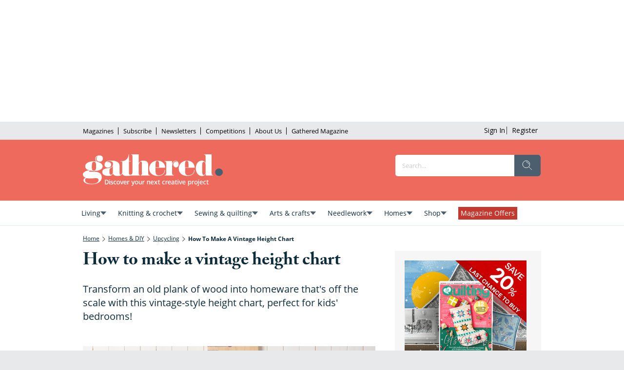

--- FILE ---
content_type: application/javascript
request_url: https://74484b1e03f84dedadb47aabc2dadec4.js.ubembed.com/
body_size: 1156
content:
(function(s){s.src="https://assets.ubembed.com/universalscript/releases/v0.184.0/bundle.js";s.addEventListener("load",function(){ube.init({"environment":"production","geoData":{"latitude":39.96118,"longitude":-82.99879,"continentCode":"NA","countryCode":"US","regionCode":"OH","city":"columbus"},"ubCode":"74484b1e03f84dedadb47aabc2dadec4","matchingRules":[{"embUuid":"a6c416f2-8e1e-4fc4-84f2-d0e5741c71e4","version":"ed3080057f3b4cf587e1d40838b2f60a","published":{"version":"ed3080057f3b4cf587e1d40838b2f60a","status":"current"},"event":{"type":"published","timestamp":1752847990483},"parentVersion":"2eafce7986a4460186d68359dd5885c8","schemaVersion":19,"meta":{"env":"production","creatorUserUuid":"7c39fde5-5798-4356-9fa7-00b764c97d42","originalUrlChoice":""},"ubCode":"74484b1e03f84dedadb47aabc2dadec4","clientUuid":"cc3f6d86-8a4f-49cb-8fff-ded575635c0c","rule":{"cookieTargets":{"enabled":false,"rules":[]},"urlTargets":{"rules":[{"type":"exact","visibility":"show","value":"sewing-and-quilting/sewing"},{"type":"homepage","visibility":"hide","value":""},{"type":"exact","visibility":"show","value":"magazine/simply-sewing"},{"type":"exact","visibility":"show","value":"sewing-and-quilting/sewing/sewing-patterns/free-sewing-patterns"},{"type":"exact","visibility":"show","value":"collections/sewing-patterns"},{"type":"exact","visibility":"show","value":"sewing-and-quilting/sewing/the-great-british-sewing-bee-your-complete-guide"},{"type":"exact","visibility":"show","value":"arts-crafts/craft-tv/sewing-bee-patterns"}],"domain":"www.gathered.how"},"geoTargets":{"enabled":true,"rules":[{"visibility":"show","displayName":"United Kingdom","countryCode":"GB"}]},"scheduling":{"enabled":false,"startTime":1735261200000,"endTime":0},"referrerTargets":{"enabled":false,"rules":[{"type":"contains","visibility":"show","value":""}]},"trigger":{"name":"timed","parameters":[{"name":"delay","value":"5"}]},"variants":[{"weight":100,"letter":"a","trackingId":"228f07a633c646afa88cfec5dc9a8153","dimensions":{"mobile":{"width":320,"height":110},"desktopEnabled":true,"desktop":{"width":988,"height":130},"mobileEnabled":true},"display":{"name":"stickyBar","position":"bottom"}}],"integrations":{"googleAnalytics":{"enabled":true,"customEventLabel":"Countryfile XMAS24 Sticky","appendVariant":false}},"frequency":{"name":"showOnce","parameters":[{"name":"viewCountBelow","value":"1"}]}},"type":"embeddable","id":"8a48b71eb4c34b6ebb2daa0c7b36e567"}]});});document.head.appendChild(s);})(document.createElement("script"));

--- FILE ---
content_type: application/javascript
request_url: https://prebid.the-ozone-project.com/hw2/OZONEOM00001/1500000118/current/adUnits.min.js
body_size: 425
content:
console.log("setAdunits has been called, will set window.ozAdUnits now"),window.ozAdUnits=[{code:"instream",mediaTypes:{video:{sizeConfig:[{minViewPort:[0,0],playerSize:[[640,480]]}],context:"instream",playerSize:[640,480],playbackmethod:[6],plcmt:2,skip:1,apis:[1,2]}},bids:[{bidder:"ozone",params:{publisherId:"OZONEOM00001",siteId:"1500000118",placementId:"3500014270",customData:[{settings:{},targeting:{}}],video:{api:[1,2],skip:1,plcmt:2,placement:1,playbackmethod:[6]}}}]},{code:"article|mpu",mediaTypes:{banner:{sizeConfig:[{minViewPort:[0,0],sizes:[[300,250],[300,600]]},{minViewPort:[740,0],sizes:[[300,250]]}]},video:{context:"outstream",playerSize:[640,360],skip:0}},bids:[{bidder:"ozone",params:{publisherId:"OZONEOM00001",siteId:"1500000118",placementId:"3500012188",customData:[{settings:{},targeting:{}}]}}]},{code:"article|mpu1",mediaTypes:{banner:{sizeConfig:[{minViewPort:[0,0],sizes:[[300,250],[300,600]]},{minViewPort:[740,0],sizes:[[300,250]]}]},video:{context:"outstream",playerSize:[640,360],skip:0}},bids:[{bidder:"ozone",params:{publisherId:"OZONEOM00001",siteId:"1500000118",placementId:"3500012189",customData:[{settings:{},targeting:{}}]}}]},{code:"article|mpu10",mediaTypes:{banner:{sizeConfig:[{minViewPort:[0,0],sizes:[[300,250],[300,600]]},{minViewPort:[740,0],sizes:[[300,250]]}]},video:{context:"outstream",playerSize:[640,360],skip:0}},bids:[{bidder:"ozone",params:{publisherId:"OZONEOM00001",siteId:"1500000118",placementId:"3500012190",customData:[{settings:{},targeting:{}}]}}]},{code:"article|mpu11",mediaTypes:{banner:{sizeConfig:[{minViewPort:[0,0],sizes:[[300,250],[300,600]]},{minViewPort:[740,0],sizes:[[300,250]]}]},video:{context:"outstream",playerSize:[640,360],skip:0}},bids:[{bidder:"ozone",params:{publisherId:"OZONEOM00001",siteId:"1500000118",placementId:"3500012191",customData:[{settings:{},targeting:{}}]}}]},{code:"article|mpu12",mediaTypes:{banner:{sizeConfig:[{minViewPort:[0,0],sizes:[[300,250],[300,600]]},{minViewPort:[740,0],sizes:[[300,250]]}]},video:{context:"outstream",playerSize:[640,360],skip:0}},bids:[{bidder:"ozone",params:{publisherId:"OZONEOM00001",siteId:"1500000118",placementId:"3500012192",customData:[{settings:{},targeting:{}}]}}]},{code:"article|mpu13",mediaTypes:{banner:{sizeConfig:[{minViewPort:[0,0],sizes:[[300,250],[300,600]]},{minViewPort:[740,0],sizes:[[300,250]]}]},video:{context:"outstream",playerSize:[640,360],skip:0}},bids:[{bidder:"ozone",params:{publisherId:"OZONEOM00001",siteId:"1500000118",placementId:"3500012193",customData:[{settings:{},targeting:{}}]}}]},{code:"article|mpu14",mediaTypes:{banner:{sizeConfig:[{minViewPort:[0,0],sizes:[[300,250],[300,600]]},{minViewPort:[740,0],sizes:[[300,250]]}]},video:{context:"outstream",playerSize:[640,360],skip:0}},bids:[{bidder:"ozone",params:{publisherId:"OZONEOM00001",siteId:"1500000118",placementId:"3500012194",customData:[{settings:{},targeting:{}}]}}]},{code:"article|mpu2",mediaTypes:{banner:{sizeConfig:[{minViewPort:[0,0],sizes:[[300,250],[300,600]]},{minViewPort:[740,0],sizes:[[300,250]]}]},video:{context:"outstream",playerSize:[640,360],skip:0}},bids:[{bidder:"ozone",params:{publisherId:"OZONEOM00001",siteId:"1500000118",placementId:"3500012200",customData:[{settings:{},targeting:{}}]}}]},{code:"article|mpu3",mediaTypes:{banner:{sizeConfig:[{minViewPort:[0,0],sizes:[[300,250],[300,600]]},{minViewPort:[740,0],sizes:[[300,250]]}]},video:{context:"outstream",playerSize:[640,360],skip:0}},bids:[{bidder:"ozone",params:{publisherId:"OZONEOM00001",siteId:"1500000118",placementId:"3500012202",customData:[{settings:{},targeting:{}}]}}]},{code:"article|mpu4",mediaTypes:{banner:{sizeConfig:[{minViewPort:[0,0],sizes:[[300,250],[300,600]]},{minViewPort:[740,0],sizes:[[300,250]]}]},video:{context:"outstream",playerSize:[640,360],skip:0}},bids:[{bidder:"ozone",params:{publisherId:"OZONEOM00001",siteId:"1500000118",placementId:"3500012203",customData:[{settings:{},targeting:{}}]}}]},{code:"article|mpu5",mediaTypes:{banner:{sizeConfig:[{minViewPort:[0,0],sizes:[[300,250],[300,600]]},{minViewPort:[740,0],sizes:[[300,250]]}]},video:{context:"outstream",playerSize:[640,360],skip:0}},bids:[{bidder:"ozone",params:{publisherId:"OZONEOM00001",siteId:"1500000118",placementId:"3500012204",customData:[{settings:{},targeting:{}}]}}]},{code:"article|mpu6",mediaTypes:{banner:{sizeConfig:[{minViewPort:[0,0],sizes:[[300,250],[300,600]]},{minViewPort:[740,0],sizes:[[300,250]]}]},video:{context:"outstream",playerSize:[640,360],skip:0}},bids:[{bidder:"ozone",params:{publisherId:"OZONEOM00001",siteId:"1500000118",placementId:"3500012205",customData:[{settings:{},targeting:{}}]}}]},{code:"article|mpu7",mediaTypes:{banner:{sizeConfig:[{minViewPort:[0,0],sizes:[[300,250],[300,600]]},{minViewPort:[740,0],sizes:[[300,250]]}]},video:{context:"outstream",playerSize:[640,360],skip:0}},bids:[{bidder:"ozone",params:{publisherId:"OZONEOM00001",siteId:"1500000118",placementId:"3500012206",customData:[{settings:{},targeting:{}}]}}]},{code:"article|mpu8",mediaTypes:{banner:{sizeConfig:[{minViewPort:[0,0],sizes:[[300,250],[300,600]]},{minViewPort:[740,0],sizes:[[300,250]]}]},video:{context:"outstream",playerSize:[640,360],skip:0}},bids:[{bidder:"ozone",params:{publisherId:"OZONEOM00001",siteId:"1500000118",placementId:"3500012207",customData:[{settings:{},targeting:{}}]}}]},{code:"article|mpu9",mediaTypes:{banner:{sizeConfig:[{minViewPort:[0,0],sizes:[[300,250],[300,600]]},{minViewPort:[740,0],sizes:[[300,250]]}]},video:{context:"outstream",playerSize:[640,360],skip:0}},bids:[{bidder:"ozone",params:{publisherId:"OZONEOM00001",siteId:"1500000118",placementId:"3500012208",customData:[{settings:{},targeting:{}}]}}]},{code:"article|mpu_sidebar",mediaTypes:{banner:{sizeConfig:[{minViewPort:[0,0],sizes:[[300,250]]},{minViewPort:[740,0],sizes:[[300,250],[300,600]]}]},video:{context:"outstream",playerSize:[640,360],skip:0}},bids:[{bidder:"ozone",params:{publisherId:"OZONEOM00001",siteId:"1500000118",placementId:"3500012258",customData:[{settings:{},targeting:{}}]}}]},{code:"article|mpu_sidebar_1",mediaTypes:{banner:{sizeConfig:[{minViewPort:[0,0],sizes:[[300,250]]},{minViewPort:[740,0],sizes:[[300,250],[300,600]]}]},video:{context:"outstream",playerSize:[640,360],skip:0}},bids:[{bidder:"ozone",params:{publisherId:"OZONEOM00001",siteId:"1500000118",placementId:"3500012259",customData:[{settings:{},targeting:{}}]}}]},{code:"article|mpu_mobile_top",mediaTypes:{banner:{sizeConfig:[{minViewPort:[0,0],sizes:[[300,250],[300,600]]},{minViewPort:[740,0],sizes:[[300,250]]}]},video:{context:"outstream",playerSize:[640,360],skip:0}},bids:[{bidder:"ozone",params:{publisherId:"OZONEOM00001",siteId:"1500000118",placementId:"3500013758",customData:[{settings:{},targeting:{}}]}}]},{code:"index|leaderboard",mediaTypes:{banner:{sizeConfig:[{minViewPort:[0,0],sizes:[[300,250],[320,50]]},{minViewPort:[740,0],sizes:[[728,90],[300,250]]},{minViewPort:[970,0],sizes:[[970,90],[970,250],[728,90],[300,250]]}]}},bids:[{bidder:"ozone",params:{publisherId:"OZONEOM00001",siteId:"1500000118",placementId:"3500012184",customData:[{settings:{},targeting:{}}]}}]},{code:"article|leaderboard",mediaTypes:{banner:{sizeConfig:[{minViewPort:[0,0],sizes:[[300,250],[320,50]]},{minViewPort:[740,0],sizes:[[728,90],[300,250]]},{minViewPort:[970,0],sizes:[[970,90],[970,250],[728,90],[300,250]]}]}},bids:[{bidder:"ozone",params:{publisherId:"OZONEOM00001",siteId:"1500000118",placementId:"3500012185",customData:[{settings:{},targeting:{}}]}}]},{code:"index|leaderboard1",mediaTypes:{banner:{sizeConfig:[{minViewPort:[0,0],sizes:[[300,250],[320,50]]},{minViewPort:[740,0],sizes:[[728,90],[300,250]]},{minViewPort:[970,0],sizes:[[970,90],[970,250],[728,90],[300,250]]}]}},bids:[{bidder:"ozone",params:{publisherId:"OZONEOM00001",siteId:"1500000118",placementId:"3500012186",customData:[{settings:{},targeting:{}}]}}]},{code:"index|leaderboard2",mediaTypes:{banner:{sizeConfig:[{minViewPort:[0,0],sizes:[[300,250],[320,50]]},{minViewPort:[740,0],sizes:[[728,90],[300,250]]},{minViewPort:[970,0],sizes:[[970,90],[970,250],[728,90],[300,250]]}]}},bids:[{bidder:"ozone",params:{publisherId:"OZONEOM00001",siteId:"1500000118",placementId:"3500012187",customData:[{settings:{},targeting:{}}]}}]},{code:"article|mpu15",mediaTypes:{banner:{sizeConfig:[{minViewPort:[0,0],sizes:[[300,250],[300,600]]},{minViewPort:[740,0],sizes:[[300,250]]}]}},bids:[{bidder:"ozone",params:{publisherId:"OZONEOM00001",siteId:"1500000118",placementId:"3500012195",customData:[{settings:{},targeting:{}}]}}]},{code:"article|mpu16",mediaTypes:{banner:{sizeConfig:[{minViewPort:[0,0],sizes:[[300,250],[300,600]]},{minViewPort:[740,0],sizes:[[300,250]]}]}},bids:[{bidder:"ozone",params:{publisherId:"OZONEOM00001",siteId:"1500000118",placementId:"3500012196",customData:[{settings:{},targeting:{}}]}}]},{code:"article|mpu17",mediaTypes:{banner:{sizeConfig:[{minViewPort:[0,0],sizes:[[300,250],[300,600]]},{minViewPort:[740,0],sizes:[[300,250]]}]}},bids:[{bidder:"ozone",params:{publisherId:"OZONEOM00001",siteId:"1500000118",placementId:"3500012197",customData:[{settings:{},targeting:{}}]}}]},{code:"article|mpu18",mediaTypes:{banner:{sizeConfig:[{minViewPort:[0,0],sizes:[[300,250],[300,600]]},{minViewPort:[740,0],sizes:[[300,250]]}]}},bids:[{bidder:"ozone",params:{publisherId:"OZONEOM00001",siteId:"1500000118",placementId:"3500012198",customData:[{settings:{},targeting:{}}]}}]},{code:"article|mpu19",mediaTypes:{banner:{sizeConfig:[{minViewPort:[0,0],sizes:[[300,250],[300,600]]},{minViewPort:[740,0],sizes:[[300,250]]}]}},bids:[{bidder:"ozone",params:{publisherId:"OZONEOM00001",siteId:"1500000118",placementId:"3500012199",customData:[{settings:{},targeting:{}}]}}]},{code:"article|mpu20",mediaTypes:{banner:{sizeConfig:[{minViewPort:[0,0],sizes:[[300,250],[300,600]]},{minViewPort:[740,0],sizes:[[300,250]]}]}},bids:[{bidder:"ozone",params:{publisherId:"OZONEOM00001",siteId:"1500000118",placementId:"3500012201",customData:[{settings:{},targeting:{}}]}}]},{code:"article|outstream",mediaTypes:{banner:{sizeConfig:[{minViewPort:[0,0],sizes:[[300,250],[300,600],[640,360]]},{minViewPort:[740,0],sizes:[[300,250],[640,360]]}]},video:{sizeConfig:[{minViewPort:[0,0],playerSize:[[640,360]]}],context:"outstream",playerSize:[640,360],skip:0}},bids:[{bidder:"ozone",params:{publisherId:"OZONEOM00001",siteId:"1500000118",placementId:"3500012282",customData:[{settings:{},targeting:{}}]}}]}],console.log("window.ozAdUnits has been created.");

--- FILE ---
content_type: image/svg+xml
request_url: https://c02.purpledshub.com/uploads/sites/51/2025/12/pinterest.svg
body_size: 556
content:
<?xml version="1.0" encoding="UTF-8"?> <svg xmlns="http://www.w3.org/2000/svg" width="44" height="44" viewBox="0 0 44 44" fill="none"><path d="M21.7178 0C9.7243 0 0 9.72166 0 21.7178C0 30.6096 5.34722 38.249 12.999 41.6083C12.9381 40.0905 12.9884 38.2719 13.3773 36.6218C13.7945 34.8579 16.1713 24.7879 16.1713 24.7879C16.1713 24.7879 15.4772 23.4015 15.4772 21.3518C15.4772 18.1345 17.3425 15.7312 19.6656 15.7312C21.6411 15.7312 22.5954 17.2146 22.5954 18.99C22.5954 20.9761 21.328 23.9456 20.6772 26.6964C20.1339 29.0009 21.8325 30.8804 24.1053 30.8804C28.2195 30.8804 30.9915 25.5958 30.9915 19.334C30.9915 14.5741 27.7856 11.0111 21.9551 11.0111C15.367 11.0111 11.2633 15.9235 11.2633 21.4109C11.2633 23.3036 11.8216 24.6371 12.6956 25.6707C13.0969 26.1443 13.1533 26.3357 13.0078 26.8799C12.9037 27.2794 12.6647 28.2425 12.5659 28.6235C12.4213 29.1747 11.9759 29.3713 11.4785 29.1676C8.44461 27.9294 7.03085 24.6062 7.03085 20.8703C7.03085 14.702 12.2334 7.30425 22.5522 7.30425C30.8424 7.30425 36.2999 13.305 36.2999 19.7458C36.2999 28.2636 31.5647 34.6286 24.5833 34.6286C22.2382 34.6286 20.0325 33.3604 19.2775 31.9228C19.2775 31.9228 18.0163 36.927 17.75 37.8918C17.2896 39.5675 16.3874 41.2405 15.5637 42.544C17.5172 43.1208 19.58 43.4348 21.7187 43.4348C33.7114 43.4348 43.4348 33.7132 43.4348 21.7187C43.4339 9.72166 33.7096 0 21.7178 0Z" fill="#ed6a5c"></path></svg> 